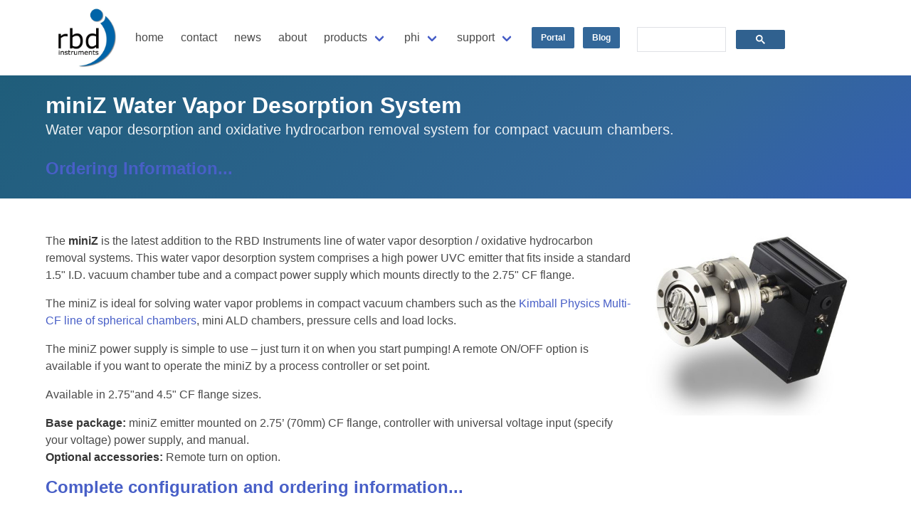

--- FILE ---
content_type: text/html
request_url: https://rbdinstruments.com/products/mini-z.html
body_size: 6164
content:
<!doctype html>
<html><!-- InstanceBegin template="/Templates/generic.dwt" codeOutsideHTMLIsLocked="false" -->
<head>
	
	<meta charset="utf-8">
    <meta name="viewport" content="width=device-width, initial-scale=1">
    <!--<title>RBD Instruments</title>-->
    <link rel="stylesheet" href="../css/mystyles.css">
	<script defer src="https://use.fontawesome.com/releases/v5.1.0/js/all.js"></script>

	
	
<!-- for bulma navbar burger -->
<script>
document.addEventListener('DOMContentLoaded', () => {

  // Get all "navbar-burger" elements
  const $navbarBurgers = Array.prototype.slice.call(document.querySelectorAll('.navbar-burger'), 0);

  // Check if there are any navbar burgers
  if ($navbarBurgers.length > 0) {

    // Add a click event on each of them
    $navbarBurgers.forEach( el => {
      el.addEventListener('click', () => {

        // Get the target from the "data-target" attribute
        const target = el.dataset.target;
        const $target = document.getElementById(target);

        // Toggle the "is-active" class on both the "navbar-burger" and the "navbar-menu"
        el.classList.toggle('is-active');
        $target.classList.toggle('is-active');

      });
    });
  }

});
	</script>	
	
	
	
<!-- Global site tag (gtag.js) - Google Analytics -->
<script async src="https://www.googletagmanager.com/gtag/js?id=G-BH8J19H146"></script>
<script>
  window.dataLayer = window.dataLayer || [];
  function gtag(){dataLayer.push(arguments);}
  gtag('js', new Date());

  gtag('config', 'G-BH8J19H146');
</script>
	
	
<!-- Google search engine -->
<script async src="https://cse.google.com/cse.js?cx=010348703329406853629:hnrqhdopv5s"></script>
	
	
<!-- BIOZ script -->
<!-------- if jQuery is not already loaded? ... --------->
<script src="https://cdn.bioz.com/assets/jquery-2.2.4.js"></script>
<!------------------------------------------------------------->
<script src="https://cdn.bioz.com/assets/bioz-w-api-6.0.min.js"></script>
	
	
<!-- for micro badges -->
<link rel="stylesheet" href="https://cdn.bioz.com/assets/font-awesome-reg.css">
<link rel="stylesheet" type="text/css" href="https://cdn.bioz.com/assets/tooltipster.css" />
<link rel="stylesheet" type="text/css" href="https://cdn.bioz.com/assets/tooltipster-theme2.css" />
<script src="https://cdn.bioz.com/assets/bioz-w-api-2.5.min.js"></script>
<link rel="stylesheet" href="https://cdn.bioz.com/assets/v_widget-2.5.css">
<script src="https://cdn.bioz.com/assets/v_widget-2.5.rbd.js"></script>
<script type="text/javascript" src="https://cdn.bioz.com/assets/tooltipster.js"></script>
<script>
    var _type = "commercial";
    var _company = "360";
    var _vendor = "RBD Instruments";
    var _vendor_partner_color = "#336799";
    var _form_url = "https://back-badge-8.bioz.com";
    var _key = "";
    var _form_mobile = false;
</script>
	
	
	
<!-- InstanceBeginEditable name="doctitle" -->
<title>miniZ Water Vapor Desorption System  | RBD Instruments</title>
<!-- InstanceEndEditable -->
	
	
	
	
	
<!-- InstanceBeginEditable name="head" -->

<!-- InstanceEndEditable -->  
</head>

	
<body>
	
	<div class="container">
    <div class="bd-example is-paddingless">
     
	  <nav class="navbar is-transparent">
      <div class="navbar-brand">
        <a class="navbar-item" href="https://rbdinstruments.com">
          
            <img src="../images/rbd-logo.png" alt="RBD Instruments, Inc." width="90" height="90">	
          
        </a>
        <div class="navbar-burger burger" data-target="navMenu">
          <span aria-hidden="true"></span>
          <span aria-hidden="true"></span>
          <span aria-hidden="true"></span>
        </div>
      </div>
    
      <div id="navMenu" class="navbar-menu">
        <div class="navbar-start">
          <a class="navbar-item" href="../index.html">
            home
          </a>
          <a class="navbar-item" href="../contact.html">
            contact
          </a>
		  <a class="navbar-item" href="../news.html">
            news
          </a>
		  <a class="navbar-item" href="../about.html">
            about
          </a>


          <div class="navbar-item has-dropdown is-hoverable">
            <a class="navbar-link" href="index.html">
              products
            </a>
            <div class="navbar-dropdown is-boxed">
              <a class="navbar-item" href="microcma.html">
                microCMA compact auger analyzer
              </a>
              <a class="navbar-item" href="picoammeter.html">
                9103 usb picoammeter
              </a>
              <a class="navbar-item" href="water-vapor-desorption.html">
                water vapor desorption systems
              </a>
              <a class="navbar-item" href="ion-source-packages.html">
                ion source packages
              </a>
            </div>
          </div>
          

          <div class="navbar-item has-dropdown is-hoverable">
            <a class="navbar-link" href="../phi/index.html">
              phi
            </a>
            <div class="navbar-dropdown is-boxed">
              <a class="navbar-item" href="../phi/refurbished.html">
                refurbished components
              </a>
              <hr class="navbar-divider">
              <a class="navbar-item" href="../phi/optics-parts.html">
                optics replacement parts and components
              </a>
              <a class="navbar-item" href="../phi/electronic-parts.html">
                electronic replacement parts and components
              </a>
              <a class="navbar-item" href="../phi/uhv-parts.html">
                uhv replacement parts and components
              </a>
              <hr class="navbar-divider">
              <a class="navbar-item" href="../phi/system-upgrades.html">
                system upgrades and software
              </a>
            </div>
          </div>
		
 		 <div class="navbar-item has-dropdown is-hoverable">
            <a class="navbar-link" href="../support/technical-support.html">
              support
            </a>
            <div class="navbar-dropdown is-boxed">
              <a class="navbar-item" href="../support/technical-support.html">
                technical support
              </a>
              <a class="navbar-item" href="../support/repair-services.html">
                repair and field service
              </a>
              <a class="navbar-item" href="https://rbdinstruments.com/blog/" target="_blank">
                TechSpot blog
              </a>
			 <hr class="navbar-divider">

			<!-- ZOHO -->
			<a class="navbar-item" target="_blank" href="https://support.rbdinstruments.com/portal/en/signin">
                customer service portal
              </a>

            </div>
          </div>
	
    
		  <div class="navbar-item">
        <div class="field is-grouped is-grouped-multiline">
   
<!-- ZOHO -->
	<p class="control">
		<a class="button is-small is-primary" target="_blank" href="https://support.rbdinstruments.com/portal/en/signin">
			<strong>Portal</strong>
            </a>
	</p>
		<p class="control">
		  	<a class="button is-small is-primary" target="_blank" href="https://www.rbdinstruments.com/blog/">
				<strong>Blog</strong>
            </a>
		</p>
			
					
		<p class="control">
						
		<div class="gcse-searchbox-only" data-resultsUrl="http://rbdinstruments.com/search/results.html"></div>					
		</p>
			  
	  </div>
      </div>
	</div>
	</div>
    </nav>
    </div>
    </div>
	
	
	<!--
	<section class="section">
    <div class="container">
      <p>
       <strong>Please note: </strong>RBD Instruments is closed beginning December 19, 2025, reopening on January 12, 2026, to give our team members time to enjoy the holiday season and for yearly inventory. We will be monitoring support and sales inquiries during this time, but our response time may be delayed.
		</p>
    </div>
  </section>
	-->
	
<!-- InstanceBeginEditable name="MainArea" -->
	
	
<section class="hero is-small is-primary is-bold">
  <div class="hero-body">
    <div class="container">
      <h1 class="title">
       miniZ Water Vapor Desorption System
      </h1>
      <h2 class="subtitle">
      Water vapor desorption and oxidative hydrocarbon removal system for compact vacuum chambers.
      </h2>
	<p class="request-quote-banner-link"><strong><a href="#ordering">Ordering Information...</a></strong></p>
    </div>
  </div>
</section>

	
<section class="section">
<div class="container">

	
<div class="columns">	
	<div class="column">
		
		<div class="content">			
		
		<img src="images/mini-z.jpg" style="margin-left:10px" align="right" width="320px" height="267px" alt="miniZ">
	
		<p>The <strong>miniZ</strong> is the latest addition to the RBD Instruments line of water vapor desorption / oxidative hydrocarbon removal systems. This water vapor desorption system comprises a high power UVC emitter that fits inside a standard 1.5&quot; I.D. vacuum chamber tube and a compact power supply which mounts directly to the 2.75&quot; CF flange. </p>
    
   		<p>The miniZ is ideal for solving water vapor problems in compact vacuum chambers such as the <a href="https://www.kimballphysics.com/shop/multi-cf-hardware?cat=43" target="_blank">Kimball Physics Multi-CF line of spherical chambers</a>, mini ALD chambers, pressure cells and load locks.</p>
    	
		<p>The miniZ power supply is simple to use &ndash; just turn it on when you start pumping! A remote ON/OFF option is available if you want to operate the miniZ by a process controller or set point. </p>
		
		<p>Available in 2.75&quot;and 4.5&quot; CF flange sizes.</p>
		
		<p><strong>Base package:</strong> miniZ emitter mounted on 2.75’ (70mm) CF flange, controller with universal voltage input (specify your voltage) power supply, and manual.<br />
    	<strong>Optional accessories:</strong> Remote turn on option.</p>
			
		<p class="title is-4"><a href="#ordering">Complete configuration and ordering information...</a></p>
			
		<div id="w-s-360-miniz275cfpr" style="width:270px;height:58px;position:relative;overflow-y: hidden"></div>
		<div id="bioz-w-pb-miniz275cfpr-div" style="width: 270px"><a id="bioz-w-pb-miniz275cfpr" style="font-size: 12px;color:transparent" href="https://www.bioz.com/" target="_blank"> <img src="https://cdn.bioz.com/assets/favicon.png" style="width:11px;height:11px;vertical-align: baseline;padding-bottom:0px;margin-left:0px;margin-bottom:0px;float:none;display:none" alt="powered by bioz" /> Powered by Bioz</a></div>
		<script>
			$(document).ready(function() {
        	var widget_micro_obj = new v_widget_obj('s', '1');
				widget_micro_obj.request_catalog_number_widget_data_internal('miniz275cfpr', 'miniz275cfpr');
    	});
		</script>	
	
    
		<p>&nbsp;</p>
		<p>&nbsp;</p>	
		</div>
	

		<div class="content">
		<img src="images/mini-z-mounted.jpg" style="margin-left:10px" align="right" width="266px" height="200px" alt="3kV IRB System">
		<img src="images/mini-z-light.jpg" style="margin-left:10px" align="right" width="266px" height="200px" alt="3kV IRB System">
		
		
		<h3 class="title is-5">Technical Information</h3>

    	<p>185nm UVC radiation provides the correct wavelength of energy to desorb water vapor molecules from the chamber walls and results in faster chamber pump down times and lower ultimate vacuum. </p>
	  	
		<p>Produces 350 uW/cm2 @ 6cm from end of emitter (2.75&quot; flange)</p>
      
      	<p><em>For more information on water vapor and it's effects on vacuum chambers, please see this <a href="http://www.normandale.edu/departments/stem-and-education/vacuum-and-thin-film-technology/vacuum-lab/articles" target="_blank">collection of articles </a> (compiled by Normandale Community College) by the late Phil Danielson (formally of The Vacuum Lab).</em></p><br />
    	
      	<p><a href="files/mini-Z.pdf" target="_blank">miniZ Datasheet</a><br />
		<a href="files/mini-z-dimensions.pdf" title="miniZ Dimensions" target="_blank">miniZ Dimensions</a><br />
		<a download href="files/mini-z-2-75-in-70-mm-nipple.step" title="miniZ 2.57in/70mm Nipple Specs (STEP file)" target="_blank">miniZ 2.57in/70mm Nipple Specs (STEP file)</a><br />
		<a href="files/mini-z-emitter-spectrum.pdf" target="blank">miniZ Emitter Spectrum</a><br />
		<strong>Emitter Drawings</strong><br />
		<a download href="files/mini-z-emitter-a.eprt" title="miniZ Dimensions" target="_blank">miniZ Emitter EPRT (SOLIDWORKS<sup>®</sup> file)</a>&nbsp;&nbsp;&bull;&nbsp;&nbsp;
		<a download href="files/mini-z-emitter-a.step" title="miniZ Dimensions" target="_blank">miniZ Emitter (STEP file)</a>&nbsp;&nbsp;&bull;&nbsp;&nbsp;
		<a download href="files/mini-z-emitter-a.x_t" title="miniZ Dimensions" target="_blank">miniZ Emitter X-T (Parasolid Model Parts file)</a>
		<br />
			

		</p>
		<p><strong>Manuals</strong><br />
		<strong><a href="files/mini-z-operation-manual.pdf" target="blank">miniZ Operation Manual</a></strong><br />
		<a href="files/mini-z-safety-information.pdf" target="blank">miniZ Safety Information</a> and
		<a href="files/uv-safety-information.pdf" target="blank">General UV Safety Information</a>
			
		
	</p>
		
		<br />
		
		<p> </p>
			
			
			
		<h3 class="title is-5">Application Notes and Whitepapers</h3>
		<p class="title">miniZ</p>
		<object id="wobj-360-miniz275cfpr-q" type="text/html" data="https://www.bioz.com/v_widget_6_0/360/miniz275cfpr/" style="width:100%; height: 193px"></object> <div id="bioz-w-pb-360-miniz275cfpr-q-div" style="width: 100%"><a id="bioz-w-pb-miniz275cfpr-q" style="font-size: 12px;text-decoration:none;color:#336799" href="https://www.bioz.com/" target="_blank"><img src="https://cdn.bioz.com/assets/favicon.png" style="width:11px;height:11px;vertical-align: baseline;padding-bottom:0px;margin-left:0px;margin-bottom:0px;float:none" alt="powered by bioz" /> Powered by Bioz</a> <a style="font-size: 12px;text-decoration:none;float: right;color:transparent" href="https://www.bioz.com/result/miniz275cfpr/product/RBD Instruments/?cn=miniz275cfpr" target="_blank"> See more details on Bioz</a></div>
			
		<!--
		<ul>
			<li><a href="files/mini-z-iom-app-note.pdf" target="_blank"><strong>The miniZ mounted on a Kratos Ultra XPS system </strong><sub>pdf</sub></a>
			being used to able to clean the surface of a sample prior to introduction into the main vacuum  chamber for analysis - Dr. Jens Bauer of  at <a href="https://www.iom-leipzig.de/en/research/analytic/material-composition/" target="_blank">IOM Leibniz Institute of Surface Engineering</a></li>
			
			<li><a href="https://www.colorado.edu/lab/georgegroup/sites/default/files/attached-files/433.pdf" target="_blank"><strong>Electron-Enhanced atomic layer deposition of silicon thin films </strong><sub>pdf</sub></a> - AVS Journal of Vacuum Science &amp; Technology A, 2017 (Sprenger, Sun, Cavanagh, George - Department of Chemistry and Biochemistry, University of Colorado, Boulder)</li>
			
			<li><a href="https://www.research-collection.ethz.ch/handle/20.500.11850/200312" target="_blank"><strong>Levitated optomechanics at the photon recoil limit </strong></a> - Jain, Vijay, ETH Zurich 2017</li>
			
			<li><a href="https://aip.scitation.org/doi/full/10.1063/1.5042076" target="_blank"><strong>Ambient-pressure atomic force microscope with variable pressure... </strong><sub>$</sub></a> -  Joong Il Jake Choi,  Jeong Jin Kim, Wooseok Oh1, Won Hui Doh, and  Jeong Young Park - AIP Review of Scientific Instruments, 2018</li>	
			
			<li><a href="https://avs.scitation.org/doi/full/10.1116/6.0001036" target="_blank"><strong>Ultraviolet light stimulated water desorption effect on emission performance of gated field emitter array </strong><sub>$</sub></a> - Ranajoy Bhattacharya1,  Nedeljko Karaulac2, Girish Rughoobur2, Winston Chern2, Akintunade Ibitayo Akinwande2, and Jim Browning1 -Journal of Vacuum Science &amp; Technology 2021</li>
			
		</ul>
		-->

		<p>&nbsp;</p>	
		<h3 class="title is-5">Demo Video</h3>

    	<p style="margin-top: 0;"><iframe width="560" height="315" src="https://www.youtube.com/embed/GdAFWIwgOKA" frameborder="0" allow="accelerometer; autoplay; encrypted-media; gyroscope; picture-in-picture" allowfullscreen></iframe></p>	
			
		</div>
		
		
		
			
				
<div class="columns">	
	<div class="column">  
		<div id = "ordering">
	
		<h3 class="title is-5">Ordering Information</h3>
		<a class="button is-info" href="https://support.rbdinstruments.com/portal/en/newticket" target="_blank">Request Quote / Info</a><br />
		<a href="https://rbdinstruments.com/pricing.html" target="_blank" class="content is-small"><strong>Why we don't publish prices</strong></a>
		<p>&nbsp;</p>
		</div>
		
		<div class="content is-small">
	
		
		<!--<table class="is-fullwidth">-->
		<table class="table">
			
		<thead>
    		<tr>
      			<th>Part Number</th>
      			<th>Description</th>
    		</tr>
  		</thead>	
			
					
		<tbody> 
		
		<tr>
		<td>MINIZ275CFPR</td>
		<td>Mini-Z Water Vapor Desorption System, Includes Emitter mounted on 2.75" (40mm) Flange and Power Supply.<br />
			Specify KF or CF flange.</td>
	     </tr>
		
		<tr>
		<td>MINIZ275EMIPR</td>
		<td>Mini-Z 2.75" (40mm) CF or KF-40 Flange Emitter Assembly. Specify KF or CF flange.</td>
	    </tr>
		
		<tr>
		<td>MINIZ-CTLPR</td>
		<td>Mini-Z Power Supply. Specify country-specific power plug type.</td>
	    </tr>
		
		<tr>
		<td>MINIZ45CFPR</td>
		<td>Mini-Z Water Vapor Desorption System Includes emitter mounted on 4.5" (63mm) Flange and Power Supply.<br />
			Specify KF or CF flange.</td>
	    </tr>
			
		<tr>
		<td>MINIZ45EMIPR</td>
		<td>Mini-Z 4.5" CF or KF-63 Flange Emitter Assembly. Specify KF or CF flange.</td>
	    </tr>
		
		<tr>
		<td>MINIZ-RemotePR</td>
		<td>24V DC Remote Option for MiniZ.</td>
	    </tr>
		
			
			
			
			
	</tbody>
    </table>
		<p>&nbsp;</p>		
		</div>
	</div>
	
</div>			
						
		
	
		

</div>
</div>
</div>
</section>
		
		
		
		
		
		

	
<!-- InstanceEndEditable -->

	
<footer class="footer">

    <div class="container">
		<div class="content has-text-centered">
    <p>
	<!--	<a href="https://rbdinstruments.com/landings/notifications-form.html" target="_blank"><strong>Sign up for RBD Instruments’ Product News Notifications</strong><br /></a><br />
		-->
		<a href="https://rbdinstruments.com/landings/notifications-form.html" target="_blank"><strong>Sign up for RBD Instruments’ Product News Notifications</strong></a><br />
		<a href="https://rbdinstruments.com/pricing.html" target="_blank" class="content is-small"><strong>Why we don't publish prices</strong></a>
		
	</p>
	
		<a href = "https://www.linkedin.com/company/rbdinstruments" target="_blank"><img src="../images/icons/linkedin.png" style="margin-left:5px" width="48px" height="48px" alt="LinkedIn"></a>
		<a href = "https://www.youtube.com/channel/UCxUpT5oD8yM_O1_GMfpCi_g" target="_blank"><img src="../images/icons/youtube.png" style="margin-left:5px" width="108px" alt="YouTube"></a><br/>
		
		
      <strong>RBD Instruments, Inc.</strong><br />
	 2437 NE Twin Knolls Dr<br />
		Suite 2<br />
		Bend, OR 97701<br />
		541-330-0723<br />
		</div>
	</div>
	  	
	
			<!-- Begin Constant Contact Active Forms -->
<script> var _ctct_m = "3fea274988547afa90691b4bb8df89a1"; </script>
<script id="signupScript" src="//static.ctctcdn.com/js/signup-form-widget/current/signup-form-widget.min.js" async defer></script>
<!-- End Constant Contact Active Forms -->
	
	
	
</footer>
	
<!-- zoho salesiq script -->	
<script type="text/javascript">var $zoho=$zoho || {};$zoho.salesiq = $zoho.salesiq || {widgetcode:"837c61a04fa7477822b4a37c3c1a9aaadcfe7b28acf910694a351d7e935189fe489b26c9fe6038381da9d3dc63332719", values:{},ready:function(){$zoho.salesiq.floatbutton.visible('hide');}};var d=document;s=d.createElement("script");s.type="text/javascript";s.id="zsiqscript";s.defer=true;s.src="https://salesiq.zoho.com/widget";t=d.getElementsByTagName("script")[0];t.parentNode.insertBefore(s,t);</script>
	

	

</body>






<!-- InstanceEnd --></html>


--- FILE ---
content_type: text/html; charset=utf-8
request_url: https://www.bioz.com/log_event
body_size: 1439
content:
{"id":360,"name":"RBD Instruments","link":"https://www.rbdinstruments.com/","created_at":"2017-03-08T02:03:44.288Z","updated_at":"2025-05-08T02:36:52.719Z","avatar":{"url":"https://storage.googleapis.com/avatar-upload/uploads/company_link/avatar/360/rbd_logo.png"},"description":"Founded in 1990, RBD Instruments provides innovative products for the surface analysis and materials science markets.\r\n\r\nFrom our surface-sensitive compact microCMA Auger Electron Spectrometer to our 9103 USB data logging picoammeter, our surface analysis and electron/ion current products provide important information about your specimens and devices.\r\n\r\nOur UVB-100, miniZ, and VB series water vapor desorption products help vacuum chambers reach better vacuum levels more quickly and easily.\r\n\r\nWe are proud to serve leading research centers, universities, and manufacturers world-wide.","video_link":"","banner":{"url":"https://storage.googleapis.com/avatar-upload/uploads/company_link/banner/360/rbd_logo.png"},"twitter_feed":"","promotion_link":"","widget_size":3,"display_name":"RBD Instruments","widget_group_category_size":null,"ecommerce_po":false,"vendor_status":"badges enabled","effective_date":"2025-02-01T00:00:00.000Z","mini_width":"","mini_height":"","micro_width":"270px","micro_height":"58px","file_abbreviation":"rbd","default_color":"#336799","external_links_color":"#336799","report_link":"/reports/bda/badge_report/?vid=360\u0026nbs=1","badge_type":"prime card only reduced functionality","badge_link":"/vendor_widget_6_0/360/auger/augerscan/?nbs=1","search_badge_type":"pro side filters icon","search_badge_link":"","alt_search_badge_type":"","alt_search_badge_link":"","enable_mini_badge":true,"enable_micro_badge":true,"enable_patents":true,"enable_supplemental":true,"native_prime_badge":true,"enable_research_area":false,"mini_inline_div":true,"micro_inline_div":true,"enable_boxed_citations":true,"enable_technique_tags":false,"enable_cited_by_tag":true,"enable_header_banner":false,"enable_search_badge_header_banner":false,"enable_search_badge_boxed_citations":false,"default_page_size":"5","header_background_gradient":"","enable_list_side_image_slider":false,"enable_reactivity_filter":false,"prime_banner_font_color":"#fff","prime_banner_citations":"citations","prime_banner_images":"images","prime_banner_text_transform":"uppercase","default_sort_by":"","enable_search_maps_open":false,"enable_api_access":true,"enable_distinct_articles":false,"enable_search_micro_badge":false,"enable_hide_map_filter":false,"enable_read_article_dialog":false,"micro_badge_type":"custom","partnership_status":"active","is_sponsored":true,"last_refresh":"2026-01-15T12:42:28.295Z","live_badges":null,"badge_numbers":"{\"total number of badges\": 8, \"regular badge article count\": 17209, \"regular badge image count\": 0, \"regular badge table count\": 0, \"regular badge video count\": 0}","potential_badges":"0","emails_sent":"{\"Randy\": \"randy_d@rbdinstruments.com\"}","enable_dilution_type_filters":false,"last_email_date":"2026-01-05T18:35:25.319Z","enable_institution_filter":false,"enable_clinical_trials_data":true,"enable_home_page_banner":false,"enable_phd_thesis":true,"onboarding_status":"","bioz_leads_status":null,"enable_globe_banner":false,"enable_column_badge":false,"enable_posters":true,"enable_ai_summary":true,"enable_ai_brief":true,"enable_ch_ai_chatbot":false,"enable_badge_ai_chatbot":false,"enable_featured_article_home_banner":false,"enable_fda_documents":false,"enable_sec_filings":false,"enable_badge_visualize":false,"enable_badge_map":false,"enable_ai_portal":false,"enable_product_filters":true,"font_link":null,"font_face":null}

--- FILE ---
content_type: image/svg+xml
request_url: https://cdn.bioz.com/assets/r_rbd_star.svg
body_size: 3930
content:
<svg xmlns="http://www.w3.org/2000/svg" viewBox="0 0 36 36" version="1.1">
  <g id="Page-1" stroke="none" strokeWidth="1" fill="none" fillRule="evenodd">
    <g id="BStar_Vector_Flat" fill="#3e8ed0">
      <path d="M26.4217355,20.6463086 C26.5442265,20.8339215 26.6613917,21.0188543 26.7625799,21.2145079 C27.020876,21.7130223 27.1966239,22.2383387 27.2898235,22.7931371 C27.3670461,23.2460884 27.3750346,23.7017199 27.3404176,24.1546712 C27.2978121,24.7094696 27.1540183,25.2401463 26.9356649,25.7520617 C26.6693803,26.3738647 26.2965817,26.9286631 25.8172694,27.4030559 C25.0716723,28.1401069 24.1876073,28.6144997 23.1624113,28.8235542 C22.8428697,28.8878786 22.5206653,28.9200408 22.195798,28.9200408 C18.0071403,28.9173606 13.8158198,28.9200408 9.62716217,28.9200408 C9.5206483,28.9200408 9.41679729,28.9200408 9.31028342,28.8851984 C8.88156512,28.7404684 8.64190893,28.2660756 8.77771411,27.853327 C8.91618213,27.4298578 9.05465015,27.0090687 9.19045533,26.5855994 C9.30495773,26.2291347 9.41946013,25.8726701 9.53396254,25.5162054 C9.62449932,25.2347859 9.83752704,24.9908891 10.2609197,24.961407 C10.3088509,24.9587268 10.3567821,24.961407 10.4047134,24.961407 C14.2951322,24.961407 18.1882139,24.961407 22.0786328,24.961407 C22.2730206,24.961407 22.4594198,24.9372854 22.6404934,24.85956 C23.1251315,24.6531857 23.4713015,24.151991 23.4047304,23.5543097 C23.3461477,23.0075519 22.9626978,22.576042 22.4088257,22.4500733 C22.3103004,22.4286318 22.2091122,22.4232715 22.1079241,22.4232715 C21.6658915,22.4259517 21.223859,22.4232715 20.7818265,22.4232715 C17.6050505,22.4232715 14.4282745,22.4232715 11.2514986,22.4259517 C10.9718997,22.4259517 10.7295806,22.3455461 10.5138901,22.1686539 C10.4553075,22.1204105 10.3967248,22.0775276 10.3354794,22.0319644 C10.1304402,21.8765137 9.92540098,21.7237431 9.72302464,21.5682923 C9.35555181,21.2841927 8.98807899,20.9974129 8.62060616,20.7159934 C8.47148675,20.6007454 8.32236734,20.4908578 8.17324793,20.37829 C8.13064239,20.3461278 8.09069969,20.3112854 8.05075699,20.276443 C7.72056402,20.0003839 7.71257548,19.4697072 7.97886013,19.1802472 C8.10401392,19.0462379 8.25047048,18.9577918 8.4342069,18.9363503 C8.50344091,18.9283097 8.57267492,18.9283097 8.64190893,18.9283097 C13.0995141,18.9283097 17.5544564,18.9283097 22.0120616,18.9283097 C22.2277522,18.9283097 22.4354542,18.9041881 22.6378305,18.8211023 C23.359462,18.5209216 23.6683522,17.5962576 23.1703999,16.9101301 C22.9334065,16.5831475 22.6112021,16.4116157 22.2064494,16.3901742 C21.9934217,16.3794534 21.7803939,16.3794534 21.5673662,16.3794534 C15.8156176,16.3794534 10.063869,16.3767733 4.3121204,16.3821336 C3.97393888,16.3821336 3.69167714,16.2829668 3.42805533,16.0792727 C2.56795589,15.4199471 1.6998679,14.768662 0.834442765,14.1146968 C0.656032045,13.9806875 0.474958477,13.8466783 0.296547757,13.712669 C0.0622172578,13.5357768 -0.0309823724,13.2918799 0.00896032625,13.0051001 C0.0515658715,12.7183202 0.219325206,12.5173063 0.490935557,12.4127791 C0.565495261,12.383297 0.642717812,12.3672159 0.725266056,12.3725763 C0.767871601,12.3752565 0.810477146,12.3725763 0.853082691,12.3725763 C7.96288305,12.3725763 15.0753463,12.3725763 22.1851466,12.3725763 C22.9147666,12.3725763 23.6124324,12.5280271 24.2754812,12.8282078 C25.2926886,13.2891997 26.083554,14.0074894 26.6480775,14.9750363 C26.9729448,15.5298347 27.1833097,16.127516 27.2898235,16.7654001 C27.3670461,17.2183515 27.3750346,17.673983 27.3377548,18.1296145 C27.2871607,18.7272958 27.1300527,19.2981753 26.8770823,19.8449331 C26.7679056,20.0781093 26.6427518,20.3032448 26.5042838,20.5203399 C26.4749925,20.565903 26.448364,20.6114662 26.4190727,20.6570293 L26.4217355,20.6463086 Z" id="Shape"></path>
      <path d="M18.1350552,9.76248372 C17.19233,9.76248372 16.2469418,9.76248372 15.3042166,9.76248372 C15.2083462,9.76248372 15.1124759,9.75980436 15.0219316,9.72497281 C14.5958412,9.57492917 14.3934482,9.11676022 14.5345907,8.70949893 C14.7662774,8.04234063 14.9793226,7.36714428 15.197694,6.69730663 C15.4533482,5.91493625 15.7116656,5.12988652 15.969983,4.34751615 C16.2629202,3.45797175 16.5531943,2.56842735 16.8461315,1.6762036 C16.9553172,1.34128477 17.0591767,1.0036866 17.1763516,0.668767773 C17.2855373,0.355283753 17.5039087,0.146294406 17.8208135,0.049837784 C17.9539667,0.00964752498 18.0924462,-0.00910792923 18.2309256,0.00428882378 C18.5052213,0.0284029792 18.7448972,0.132897653 18.9286487,0.349925051 C19.0165299,0.451740374 19.0804435,0.569631801 19.1230525,0.69824063 C19.2109337,0.96885504 19.2988148,1.2367901 19.386696,1.50740451 C19.5278385,1.93342126 19.6663179,2.36211735 19.8074603,2.7881341 C20.321432,4.3609129 20.8380667,5.93101235 21.3520383,7.50379116 C21.4532348,7.80923713 21.5491052,8.1146831 21.6503017,8.42012906 C21.6795954,8.50586828 21.7115522,8.5916075 21.7408459,8.67734672 C21.8047595,8.85954256 21.8074225,9.04441775 21.7514981,9.22929295 C21.6689431,9.50526606 21.3760059,9.76516307 21.0431227,9.76248372 C21.0058398,9.76248372 20.9685569,9.76248372 20.931274,9.76248372 C19.999201,9.76248372 19.0644651,9.76248372 18.1323921,9.76248372 L18.1350552,9.76248372 Z" id="Shape"></path>
      <path d="M32.3591091,12.6559647 C33.3065771,12.6559647 34.2540452,12.6559647 35.2015132,12.6559647 C35.3904746,12.6559647 35.5581445,12.7095898 35.704523,12.8275651 C35.8934843,12.9803968 35.9999414,13.1841723 35.9999414,13.4254855 C36.0026028,13.6667986 35.9147757,13.8732554 35.7125072,14.0234058 C35.318616,14.3156629 34.9273862,14.6132824 34.5361565,14.9082207 C33.9905639,15.3211343 33.4476328,15.7313666 32.9020402,16.1442802 C32.7902603,16.2273992 32.6811418,16.3131994 32.5693618,16.3936371 C32.3830619,16.5250187 32.1754706,16.6000939 31.9439264,16.5974127 C31.4595467,16.5920502 30.975167,16.5974127 30.4907872,16.5947314 C30.115526,16.5947314 29.8759976,16.4204497 29.7722019,16.05848 C29.567272,15.3613531 29.274515,14.7017639 28.9178838,14.0716685 C28.8912695,14.0260871 28.8593324,13.9805057 28.8327181,13.9376056 C28.7023082,13.7338301 28.6623868,13.5112857 28.7023082,13.2753351 C28.7555368,12.9750343 29.0296637,12.6774147 29.404925,12.6559647 C29.4528307,12.6532834 29.5007363,12.6532834 29.548642,12.6532834 C30.4854644,12.6532834 31.4222867,12.6532834 32.3591091,12.6532834 L32.3591091,12.6559647 Z" id="Shape"></path>
      <path d="M7.28736193,35.9984799 C7.17021593,36.0065302 7.06904438,35.9823795 6.97319764,35.9313948 C6.76552972,35.8240585 6.5844859,35.6872047 6.49396398,35.4591151 C6.42740375,35.2927438 6.41409171,35.1263726 6.4700023,34.9573179 C6.54987458,34.7077611 6.62974685,34.4582042 6.70961913,34.2059639 C6.9305991,33.5109615 7.14891665,32.815959 7.36989662,32.1209565 C7.39119589,32.0538714 7.40983276,31.9867862 7.44178167,31.9250678 C7.52964117,31.7479629 7.67341127,31.6352598 7.86244233,31.5789083 C7.95030183,31.5520742 8.04082374,31.544024 8.13134566,31.5413406 C8.96201734,31.5413406 9.79268902,31.5413406 10.6233607,31.5413406 C11.0014228,31.5413406 11.3794849,31.5413406 11.757547,31.5413406 C11.8640434,31.5413406 11.9678774,31.5520742 12.0663865,31.6057424 C12.3246402,31.7452795 12.4284742,32.078022 12.2926913,32.3409959 C12.25808,32.4107645 12.2048318,32.4617493 12.1462588,32.5073672 C11.8693682,32.7193563 11.5951401,32.9286621 11.3209119,33.1406513 C10.4556289,33.8034529 9.59034592,34.463571 8.72772533,35.1263726 C8.43486031,35.3490954 8.1446577,35.577185 7.84114305,35.7864908 C7.76127078,35.8401589 7.6813985,35.8938271 7.59353899,35.9340782 C7.49502985,35.9770127 7.3938583,36.0065302 7.29002434,35.9957965 L7.28736193,35.9984799 Z" id="Shape"></path>
      <path d="M26.2752882,31.5467043 C26.8294742,31.5467043 27.3836603,31.5467043 27.9378464,31.5467043 C28.0390919,31.5467043 28.1403375,31.5386587 28.241583,31.5520681 C28.4653889,31.5842505 28.6439008,31.6861614 28.7637968,31.8846195 C28.7984334,31.9409387 28.8170839,32.0026217 28.8357344,32.0616227 C29.0462185,32.7240438 29.259367,33.3891468 29.4698512,34.0515679 C29.5631036,34.3412095 29.6456987,34.6362149 29.7496085,34.9231746 C29.8615115,35.2396349 29.730958,35.6016869 29.4805086,35.7840539 C29.4112353,35.8350093 29.3446264,35.8859648 29.2673601,35.9235109 C29.056876,36.02274 28.8463918,36.0254219 28.6332433,35.9315565 C28.5399909,35.8913285 28.4573958,35.8323275 28.3748008,35.7733264 C27.8605801,35.4166381 27.3756672,35.0224037 26.8774327,34.6442605 C25.9502367,33.9389295 25.0283695,33.2282348 24.1038379,32.5229038 C24.0398934,32.4746302 23.9786132,32.4263566 23.9386479,32.3512644 C23.7388212,31.9704393 24.0212429,31.5467043 24.3915884,31.5440225 C24.4768478,31.5440225 24.5621072,31.5413406 24.6473666,31.5413406 C25.1908952,31.5413406 25.7344239,31.5413406 26.2779525,31.5413406 C26.2779525,31.5440225 26.2779525,31.5440225 26.2779525,31.5467043 L26.2752882,31.5467043 Z" id="Shape"></path>
    </g>
  </g>
</svg>


--- FILE ---
content_type: application/javascript
request_url: https://cdn.bioz.com/assets/v_widget-2.5.rbd.js
body_size: 6418
content:
function v_widget_obj(t,e){function i(t,e){""!=S.mini_flag&&"x"!=S.mini_flag||(jQuery("span.bioz-w-clickable").unbind("click"),jQuery("span.bioz-w-clickable").click(function(t){t.preventDefault();var e=jQuery(this).attr("idx"),i=jQuery(this).attr("pid");return r(t,jQuery(this).attr("aid"),e,i),!1}),jQuery("a.bioz-w-clickable").unbind("click"),jQuery("a.bioz-w-clickable").click(function(t){t.preventDefault();var e=jQuery(this).attr("idx"),i=jQuery(this).attr("pid");return r(t,"#"+this.id,e,i),!1}),jQuery(".bioz-w-article-title").unbind("click"),jQuery(".bioz-w-article-title").click(function(){var t=jQuery(this).attr("hrefx"),i="Article Title Click";_vendor;k("Badge Click",i,_vendor,e,t),"m"!=S.mini_flag&&S.mini_flag,window.open(t,"_blank")}),jQuery(".bioz-page").unbind("click"),jQuery(".bioz-page").click(function(){var t=jQuery(this).attr("hrefx"),i="Back to Bioz Click";_vendor;k("Badge Click",i,_vendor,e,t),"m"!=S.mini_flag&&S.mini_flag,window.open(t,"_blank")}),jQuery("#bioz-w-next-link-"+t).unbind("click"),jQuery("#bioz-w-next-link-"+t).click(function(i){for(var r=I+1,n=0;n<F.length;n++){var o=F[n].split("-");parseInt(o[o.length-1])==r?jQuery(F[n]).css("border","1px solid rgb(255, 116, 169)"):jQuery(F[n]).css("border","1px solid lightgray")}next(i,t,e)}),jQuery("#bioz-w-prev-link-"+t).unbind("click"),jQuery("#bioz-w-prev-link-"+t).click(function(i){for(var r=I-1,n=0;n<F.length;n++){var o=F[n].split("-");parseInt(o[o.length-1])==r?jQuery(F[n]).css("border","1px solid rgb(255, 116, 169)"):jQuery(F[n]).css("border","1px solid lightgray")}prev(i,t,e)}))}function r(t,e,i,r){t.preventDefault();for(var n=i.split("-"),o=n.pop();n.length>3;)o=n.pop()+"-"+o;var a=o,s=!1,l=e.replace("slider_a_excerpt","t-ex-tog-img")+"-col";if(e.indexOf("caption")>-1?(l=e.replace("slider_a_caption","t-ex-tog-img")+"-col",s=!0):e.indexOf("a-magnify")>-1?(l=e.replace("a-magnify","t-ex-tog-img")+"-col",s=!0):e.indexOf("i-magnify")>-1&&(l=e.replace("i-magnify","t-ex-tog-img")+"-col",s=!0),i.indexOf("short")>0){if(jQuery(i).hide("slow"),i=i.replace("short","long"),jQuery(i).show("slow").css("display",""),jQuery(e)[0]){if(e.indexOf("a-magnify")>-1)jQuery(e).hide(),e=e.replace("a-magnify","slider_a_caption");else if(e.indexOf("i-magnify")>-1)e=e.replace("i-magnify","a-magnify"),jQuery(e).hide(),e=e.replace("a-magnify","slider_a_caption");else if(e.indexOf("slider_a_caption")>-1){var d=e.replace("slider_a_caption","a-magnify");jQuery(d).hide()}if(jQuery(e).html("Less"),jQuery(e).attr("idx",jQuery(e).attr("idx").replace("short","long")),jQuery(e+"-ret").css("display",""),s)k("Badge Click",c="Image Magnification Click",_vendor,r,"1.5x")}jQuery(l+"-left").css("width","46%"),jQuery(l+"-right").css("width","54%"),x(600,o,a);var c="More-Less Excerpt Click";_vendor;k("Badge Click",c,_vendor,a,r),"m"!=S.mini_flag&&S.mini_flag}else{if(jQuery(i).hide("slow"),i=i.replace("long","short"),jQuery(i).show("slow").css("display",""),jQuery(e)[0]){if(e.indexOf("slider_a_caption")>-1){d=e.replace("slider_a_caption","a-magnify");jQuery(d).show()}if(jQuery(e).html("More"),jQuery(e).attr("idx",jQuery(e).attr("idx").replace("long","short")),jQuery(e+"-ret").css("display","none"),s)k("Badge Click",c="Image Magnification Click",_vendor,r,"1x")}jQuery(l+"-left").css("width","36%"),jQuery(l+"-right").css("width","64%"),x(600,o,a);c="More-Less Excerpt Click",_vendor;k("Badge Click",c,_vendor,a,r),"m"!=S.mini_flag&&S.mini_flag}}function n(t){var e=[],i=t.split(",");if(t.length>0)for(var r=0;r<i.length;r++)-1==T.indexOf(i[r])&&(e.push(i[r]),T.push(i[r]));return e=e.join(",")}function o(){_key="undefined"!=typeof _key&&_key.length>12?_key:_key="0rz00J9904byi240LZ05"}function a(t,e,i){jQuery.ajax({type:"POST",url:t.u+"/get_widget_data_key_v9/",data:t,success:function(t){S.mini_flag.length>0&&"m"==S.mini_flag?y(e,t,i,null):S.mini_flag.length>0&&"s"==S.mini_flag?b(e,t,i,null):render_inline_div_widget(e,t,i,null)},error:function(){jQuery(i).css("height","0"),jQuery(i).trigger("resize"),j("0",e)}})}function s(t,e,i,r){S.mini_flag.length>0&&"m"==S.mini_flag?y(t,e,i,r):S.mini_flag.length>0&&"s"==S.mini_flag?b(t,e,i,r):f(t,e,i,r)}function l(t){var e=Math.floor(t/1e3),i=!0;return 0==e&&(e=Math.floor(t),i=!1),e+(i?"k+":"")}function d(t){var e=document.getElementsByClassName("bioz-w-container");e&&e.length>0&&(S.widthContainer=parseInt(e[0].offsetWidth)),console.log("w:"+S.widthContainer),S.lang=new v_widget_lang,S.svgs=new v_svgs_obj,S.common=new v_common_obj;var i="",r=l(t.total_count),n=(l(t.total_distinct_images?t.total_distinct_images:0),l(t.total_count_last_year),l(t.authors_count)),o=l(t.countries_count),a="undefined"!=typeof _home_banner_background_image&&"1"==_home_banner_background_image,s=S.svgs.home_banner_svg(S.widthContainer>822?c(_vendor_partner_color,.4):"#ccc"),d=S.svgs.bioz_logo_svg(_vendor_partner_color);i+="<div style='position:relative;height:"+(a?"380px":"180px")+"'>"+(a?"<div id='home-banner-svg' style='position:absolute;"+(S.widthContainer>822?"top:0":"bottom:0")+";left:0;width:100%;z-index:-1'>"+s+"</div>":"")+"<div class='hpb-stats-banner' style='background-color:transparent;color:"+_vendor_partner_color+";font-weight:bold'>\t<div style='text-align: center'>\t\t<div style='display:block;font-size: 16px;font-weight:500'>"+S.lang.i18l("over")+"</div>\t\t<div style='display:block;font-size: "+(S.widthContainer>415?"32px":"28px")+"'>"+r+"</div>\t\t<div style='display:block;font-size: 16px;font-weight:500'>"+S.lang.i18l("scientific_citations")+"</div>\t</div>\t<div id='countries-line-title' style='text-align:center; flex:0 0 3px'>\t\t<div style='display:block;border-left: 3px solid "+_vendor_partner_color+";height: 52px;margin-top:4px'></div>\t</div>\t<div id='countries-title' style='text-align: center'>\t\t<div style='display:block;font-size: 16px;font-weight:500'>"+S.lang.i18l("serving_all")+"</div>\t\t<div style='display:block;font-size: "+(S.widthContainer>415?"32px":"28px")+"'>"+o+"</div>\t\t<div style='display:block;font-size: 16px;font-weight:500'>"+S.lang.i18l("continents_with_life_changing")+"</div>\t</div>\t<div id='authors-line-title' style='text-align:center; flex:0 0 3px'>\t\t<div style='display:block;border-left: 3px solid "+_vendor_partner_color+";height: 52px;margin-top:4px'></div>\t</div>\t<div id='authors-title' style='text-align: center'>\t\t<div style='display:block;font-size: 16px;font-weight:500'>"+S.lang.i18l("trusted_by_more_than")+"</div>\t\t<div style='display:block;font-size: "+(S.widthContainer>415?"32px":"28px")+"'>"+n+"</div>\t\t<div style='display:block;font-size: 16px;font-weight:500'>"+S.lang.i18l("scientists_around_the_world")+"</div>\t</div></div><div style='display: none;width:100%;position:absolute;bottom:8px'>\t<div style='width:70%'><div style='max-width: 500px'>\t\t<figure class='highcharts-figure'>    \t\t<div id='highcharts-bubble-select-container' style='width:100%;height:100%;margin:0 auto;padding:0'></div>\t\t</figure>\t</div></div>\t<div style='padding:0 10px 28px 10px;width: 30%'><div id='trend-chart' style='height:100%'></div></div></div><div style='position: absolute;right: 0;bottom: 0;width:70px;background-color: white'>"+d+"</div></div>",jQuery(S.w_id+_company+"-qx").html(i),g(_(t.techniques),"60%"),h("#trend-chart",u(t.time_values),"white")}function c(t,e){return S.common.fadeToWhite(t,e)}function p(t,e){return S.common.shadeColor(t,e)}function _(t){var e=[],i=5,r=28,n=70;S.widthContainer>500&&(i=8);for(var o=0;o<i;o++){var a={x:r,y:0,z:36,name:t[o].s,fname:t[o].key,color:p(_vendor_partner_color,n)};e.push(a),r+=32,n-=5}return e}function g(t,e){S.common.render_bubble_select_chart(t,e)}function u(t){return S.common.process_filter_dates(t)}function h(){}function f(){}function y(t,e,r,n){if(!e||null!=e.error_string&&"undefined"!=typeof e.error_string.length)jQuery(S.w_id+r).css("height","0"),jQuery(S.w_id+r).trigger("resize"),j("0",t);else{var o=e.total?e.total:"n/a";n&&(o=n),e=e.records?e.records:e;var a=3;"undefined"!=typeof _size&&null!=_size&&(a=_size);var s=e.length>a?a:e.length;s;var l="";s>0&&(l=B(_,e[0],!0,"m",r));var d="<div class='bioz-w-container'><table class='bioz-w-tooltipx' data-tooltip-content='#tooltip-content-"+r+"-"+S.version+"-m' id='t-m-"+r+"' style='margin:0;border:none;border-collapse: collapse;border-spacing: 0'>";if(0==s)j("0",t);else{var c=e[0].product_name?e[0].product_name:t;if("1"==S.version)var p="<a id='"+("id_to_frame-m-"+r)+"' class='bioz-w-add-underline' style='cursor:pointer;font-size:12px;font-weight: 600;position:relative;top:0;color:"+_vendor_partner_color+"' hrefx='#wobj-"+_company+"-"+r+"-q'>"+O(o)+" Citations</a>";else p="<a id='bioz-w-product-page-link-"+r+"' class='bioz-w-add-underline' style='cursor:pointer;font-size:12px;font-weight: 600;position:relative;top:0;color:"+_vendor_partner_color+"' hrefx='"+e[0].product_url+"'>"+O(o)+" Citations</a>";k("Mini Badge Impression","Badge View",_vendor,t,c);var _=parseFloat(e[0].score);d+="<tr id='h-"+r+"' class='bioz-w-header'><td style='border:none;padding:0;vertical-align: top'><table style='margin:0;border:none;border-spacing: 0'><tr><td style='vertical-align: middle;border:none;padding:0;width:40px'><div class='"+"bioz-w-star-icon-flat"+"'></div></td>";var g="<td style='border:none;padding:0;width:8px'></td><td style='border:none;padding:0'><div class='bioz-w-detail-ex-large' style='display:inline'>"+_.toFixed(0)+"</div><div class='bioz-w-detail-ex-large' style='display:inline;color:#bbb;font-weight:400'> / 100</div> <div style='font-weight: 600; color: #888;white-space: nowrap; font-size: 15px'>Bioz Stars</div> ";d+=g+="</td></tr></table>",d+="</td></tr>",d+="<tr><td style='border:none;padding:0'>",d+="<div style='font-weight: 600; white-space: nowrap;padding:4px 4px 4px 48px'>"+p+"</div>",d+="</td></tr>",d+="<tr style='height:0;line-height:0'><td style='padding:0;border:none;height:0'><object type='text/html' data='https://www.bioz.com/v_widget_2_5x/"+_company+"/"+t+"' style='height: 0;width:100%'></object></td></tr>",d+="</table></div>",d+="<div style='display:none'>"+l+"</div>",jQuery(S.w_id+_company+"-"+r).html(d),jQuery(S.w_id+_company+"-"+r).trigger("resize"),i(r,t),w(r,t),x(300,r,t),Q(t),setTimeout(function(){v(r,t)},200)}}}function b(t,e,r,n){if(!e||null!=e.error_string&&"undefined"!=typeof e.error_string.length)jQuery(S.w_id+r).css("height","0"),jQuery(S.w_id+r).trigger("resize"),j("0",t);else{var o=e.total?e.total:"n/a";n&&(o=n),e=e.records?e.records:e;var a="",s=3;"undefined"!=typeof _size&&null!=_size&&(s=_size);var l=e.length>s?s:e.length;if(e[0]&&e[0].vstar&&(l=0),l,0==l)j("0",t);else{var d=0;if(k("Micro Badge Impression","Badge View",_vendor,t,S.version),a+="<div class='"+("2"==S.version?"bioz-w-rbd-back-2":"bioz-w-rbd-back")+"' style='padding:8px;display: inline-block;border-radius: 5px'>","1"==S.version)a+="<div id="+("id_to_frame-s-"+r)+" class='bioz-w-container bioz-w-parent-hover' hrefx='#wobj-"+_company+"-"+r+"-q' >";else a+="<div class='bioz-w-container  bioz-w-parent-hover'>";a+="<table id='t-s-"+r+"' style='padding-top:3px;border-collapse: collapse;border-spacing: 0;cursor:pointer'>";var c=O(o)+" Citation"+(o>=2?"s":""),p=(e[d].product_url,"<a"+("2"==S.version?" id='bioz-w-product-page-link-"+r+"'":"")+" class='bioz-w-add-underline' style='text-decoration: none;font-weight: 600;cursor:pointer'"+("2"==S.version?" hrefx='"+e[d].product_url+"'":"")+">"+c+"</a>"),_=parseFloat(e[d].score),g="rbd-bioz-w-star-icon-flat-micro",u=B(_,e[d],!0,"s",r);a+="<tr id='x-h-"+r+"' class='bioz-w-header' style='color:white'><td style='padding:0 !important;background-color: transparent;text-align: left;border:0;width:12px;'></td><td style='padding:0 !important;padding-left:2px;background-color: transparent;text-align: left;border:0;vertical-align: top'><table style='border-spacing: 0'><tr><td style='padding:0 !important;background-color: transparent;text-align: left;border:0' class='bioz-w-tooltipx' data-tooltip-content='#"+("1"==S.version?"tooltip-content-"+r+"-1-s'":"tooltip-content-"+r+"-2-s'")+"><div class='"+g+"'></div></td>",a+="</td><td style='padding:0;padding-left:6px !important;background-color: transparent;text-align: left;border:0;padding-top:2px;white-space: nowrap' class='bioz-w-tooltipx' data-tooltip-content='#"+("1"==S.version?"tooltip-content-"+r+"-1-s'":"tooltip-content-"+r+"-2-s'")+"'>\t<span class='bioz-w-detail-ex-large' style='display:inline;font-size:15px;font-weight:600'>"+_.toFixed(0)+"</span>\t<span class='bioz-w-detail-ex-large' style='display:inline;font-weight:400;font-size:15px'>/100</span></td><td style='padding-left:0 !important;padding-right:12px;background-color: transparent;text-align: left;border:0;width:12px'></td><td style='padding:0 !important;background-color: transparent;text-align: left'>\t<div class='rbd-micro-badge-middle-line' style='height:12px;padding: 0 !important;margin-top: 7px'></div></td><td style='padding:3px 0 0 12px !important;background-color: transparent;text-align: left;border:0;white-space: nowrap; font-size: 15px'>"+p+"</td><td style='padding:0 !important;background-color: transparent;text-align: left;border:0;width:12px'></td></tr></table>"+"</td>",a+="</td></tr>",a+="</table></div>",a+="<div id='bioz-w-curtain' style='display:none;position: absolute;left: 0;top: 0;width: 100%;height: 100%;background-color: white;opacity: 0.99;'></div>",a+="<div style='display:none'>"+u+"</div>",jQuery(S.w_id+_company+"-"+r).html(a),jQuery(S.w_id+_company+"-"+r).trigger("resize"),i(r,t),setTimeout(function(){v(r,t)},200),C(t)}}}function v(t,e){var i="#id_to_frame-"+S.mini_flag+"-"+t;jQuery(i).click(function(){var t=jQuery(this).attr("hrefx");return jQuery("html, body").animate({scrollTop:jQuery(t).offset().top-240},"slow"),k("Badge Click","Badge Navigate Click",_vendor,e,null),!1}),jQuery("#bioz-w-product-page-link-"+t).click(function(){var t=jQuery(this).attr("hrefx");k("Badge Click","Product Page Click",_vendor,e,t),window.location.href=t})}function m(t,e,i){jQuery("#h-"+e+":nth-child("+S.closed_count+")").nextAll("tr").each(function(){jQuery(this).toggle(200)}),jQuery("#"+S.div_id+"-ex-tog-"+e).hasClass("bioz-w-iw-expand-down")?(jQuery("#"+S.div_id+"-ex-tog-"+e).removeClass("bioz-w-iw-expand-down"),jQuery("#"+S.div_id+"-ex-tog-"+e).addClass("bioz-w-iw-expand-up"),jQuery("#"+S.div_id+"-ex-tog-"+e).attr("title","See less citations"),x(300,e,i),jQuery("#bioz-w-open-link-row").hide()):(jQuery("#"+S.div_id+"-ex-tog-"+e).removeClass("bioz-w-iw-expand-up"),jQuery("#"+S.div_id+"-ex-tog-"+e).addClass("bioz-w-iw-expand-down"),jQuery("#"+S.div_id+"-ex-tog-"+e).attr("title","See more citations"),x(300,e,i),jQuery("#bioz-w-open-link-row").show());var r="Expand-Collapse Arrow Click";_vendor;k("Badge Click",r,_vendor,i,null)}function w(t,e){jQuery("#"+S.div_id+"-ex-tog-"+t).click(function(i){m(i,t,e)}),jQuery("#bioz-w-open-link").click(function(i){m(i,t,e)})}function x(t,e,i){setTimeout(function(){var t=jQuery(S.t_id+e).height()+(S.mini_flag?0:90);t<30&&(t=30),j(t.toString(),i)},t,t,i)}function j(t,e){var i="#bioz-w-pb-"+e.replace(/ /g,"_").replace(/\./g,"_"),r=S.w_id+_company+"-"+e.replace(/ /g,"_").replace(/\./g,"_"),n=S.wobj_id+_company+"-"+e.replace(/ /g,"_").replace(/\./g,"_");window.parent.postMessage({e_id:"w-cors-message",e_ps:{v0:i,v1:n,v2:r,v3:t}},"*")}function k(t,e,i,r,n){setTimeout(function(){S.user_event(t,e,i,r,n)},60,t,e,i,r,n)}function z(){var t=new Date,e=t.toISOString().slice(0,10),i=t.toISOString().slice(11,13),r=e.split("-");return _key.slice(0,3)+i+_key.slice(5,8)+r[2]+_key.slice(10,13)+r[0].slice(2,4)+_key.slice(15,18)+r[1]}function Q(t){jQuery(".bioz-w-tooltipx").length>0&&jQuery(".bioz-w-tooltipx").tooltipster({contentCloning:!0,interactive:!0,theme:"tooltipster-shadow",side:"bottom",trigger:"custom",triggerOpen:{mouseenter:!0,touchstart:!0,click:!0,tap:!0},triggerClose:{mouseleave:!0,originClick:!0,touchleave:!0,click:!0,tap:!0},functionReady:function(){k("Badge Rating Impression","Badge View",_vendor,t,"")}})}function C(t){Q(t)}function q(t,e,i,r,n){return t>100&&(t=100),'<td class="rating-detail" style="font-size:11px;padding: 0;vertical-align:top;color:#999; white-space: nowrap; width: 50px">'+e+'&nbsp;</td><td style="padding: 1px 0; width: 50px"><div style="width:50px" class="progress progress-sm "><div class="progress-bar progress-bar-rating progress-bar-'+i+(n?" negative":"")+' " role="progressbar" aria-valuenow="'+t+'" aria-valuemin="0" aria-valuemax="100" style="width: '+t+'%;height:100%"></div></div></td>'}function B(t,e,i,r,n){var o="";if(null!=e&&e.rating_info&&"{}"!=JSON.stringify(e.rating_info)){var a=(e.rating_info.doc_frequency+25.1).toFixed(2);o+='<table id="tooltip-content-'+n+"-"+("1"==S.version?"1-":"2-")+r+'" style="width: 154px;font-size:11px;background:white"><tr><td colspan="2" style="white-space:nowrap"><b style=\'color:#666666\'>Bioz Stars Product Rating</b></td></tr><tr><td colspan="2" style=\'color:#666666;line-height:1.2;padding-top:3px;padding-bottom:3px\'>The world&#39;s only objective ratings for scientific research products</td></tr><tr>'+q(a,"Mentions","default","Mentions (Number of Mentions) - measured against the entire corpus of articles analysed.",!1),o+="</tr><tr>",o+=q(a=(a=e.rating_info.time_line_boost)>=2?100:(50*e.rating_info.time_line_boost).toFixed(2),"Recency","default","Recency (Paper Recency) - how recent is this paper from which this result came from.",!1),o+="</tr>",e.product_url&&"1"==S.version?o+='<tr><td colspan="2"><a style="color: #0063AF;text-decoration: none;cursor:pointer" href="#wobj-'+_company+"-"+n+'-q">View product citations &gt;</a></td></tr><tr>':e.product_url&&"2"==S.version?o+='<tr><td colspan="2"><a style="color: #0063AF;text-decoration: none;cursor:pointer" href="'+e.product_url+'">View product page &gt;</a></td></tr><tr>':o+='<tr><td colspan="2"><a style="color: #0063AF;text-decoration: none;cursor:pointer" href="#wobj-'+_company+"-"+n+'-q">View product citations &gt;</a></td></tr><tr>',o+="</table>"}else{o+='<table style="border-collapse: collapse; padding: 0; width: 140px; height: 50px">'+q(a=(20*t).toFixed(2),"Mentions:","info","",i,!1),o+=q(a,"Recency:","default","",!1),o+='<tr><td colspan="2" style="padding:0; margin:0;text-align:center;border-top:1px solid #eee"><a id="bioz-w-rating-info" style="color: #0063AF;text-decoration:none;cursor:pointer" href="https://www.bioz.com/bioz_stars" target="_blank"><div class="bioz-w-learn-more"></div></a></td></tr>',o+="</table>"}return o}function O(t){return t.toString().replace(/\B(?=(\d{3})+(?!\d))/g,",")}function M(t){return t.replace(/___/g,"/")}var S=this,T=[],I=1,F=[];this.widthContainer=1e3,this.color=_vendor_partner_color,this.current_page=0,this.total_pages=0,this.page_size=20,this.closed_count=3,this.badge_open=!1,this.stamp=(new Date).getTime(),this.version="1","m"==t?(this.mini_flag=t,this.w_id="#w-m-",this.wobj_id="#w-m-obj-",this.t_id="#t-m-",this.div_id="t-m-",e&&(this.version=e),this.badge_cat="MiniBadge"):"s"==t?(this.mini_flag=t,this.w_id="#w-s-",this.wobj_id="#w-s-obj-",this.t_id="#t-s-",this.div_id="t-s-",e&&(this.version=e),this.badge_cat="MicroBadge"):"x"==t?(this.mini_flag="x",this.w_id="#w-",this.wobj_id="#wobj-",this.t_id="#t-",this.div_id="t-",this.badge_cat="Badge"):(this.mini_flag="",this.w_id="#w-",this.wobj_id="#wobj-",this.t_id="#t-",this.div_id="t-",this.badge_cat="Badge"),this.flushCache=function(){T=[]};this.setup_rating_tooltip_click=function(t){jQuery("#bioz-w-rating-info").unbind("click"),jQuery("#bioz-w-rating-info").click(function(e){e.preventDefault();var i=jQuery(this).attr("href"),r="Rating Info Click";_vendor;k("Badge Click",r,_vendor,t,i),"m"!=S.mini_flag&&S.mini_flag,window.open(i,"_blank")})},this.closeWidget=function(t){j("0",t)},this.request_widget_data=function(){this.request_widget_data_internal(_query,_query.replace(/ /g,"_").replace(/\./g,"_"))},this.request_widget_data_internal=function(t,e){var i={},r=M(t);i.qx=r,i.cx=_vendor,i.tx=_type,i.sx=S.page_size,i.u="https://back-badge-8.bioz.com",i.kx=_key,jQuery.ajax({type:"POST",url:i.u+"/get_widget_data_ex_v9/",data:i,success:function(i){S.mini_flag.length>0&&"m"==S.mini_flag?y(t,i,e,null):S.mini_flag.length>0&&"s"==S.mini_flag?b(t,i,e,null):f(t,i,e,null)},error:function(){S.closeWidget(t)}})},this.request_widget_data_inline_div=function(t,e){e=e.replace(" ","_").replace(".","_");var i={},r=M(t);i.qx=r,i.cx=_vendor,i.tx=_type,"undefined"!=typeof _size&&null!=_size&&(i.sx=_size),i.u="https://back-badge-8.bioz.com","undefined"!=typeof _key&&_key.length>12?(i.kx=_key,a(i,t,e)):jQuery.ajax({type:"post",url:i.u+"/get_token/",data:i,success:function(r){i.kx=r,_key=r,a(i,t,e)},error:function(){jQuery(e).css("height","0"),jQuery(e).trigger("resize"),j("0",t)}})},this.request_catalog_number_widget_data_internal=function(t,e){var i=M(t);e=e.replace(" ","_").replace(".","_"),_be_params={},_be_params.q=i,_be_params.c=_vendor,_be_params.t="",_be_params.tc="",_be_params.dt="",_be_params.rt="",_be_params.p=1,_be_params.s=3,_be_params.pp="1",_be_params.bm="1",_be_params.show_patents="1",_be_params.show_supplementary_data="1",_be_params.show_phd_thesis="1",_be_params.show_posters="1",_be_params.rfp="1",_be_params.native="1",jQuery.ajax({type:"POST",url:"https://www.bioz.com/request_badge_data.json/",data:_be_params,success:function(i){i.records=i.results,i.total=i.total_count,"m"==S.mini_flag?y(t,i,e,null):"s"==S.mini_flag&&b(t,i,e,null)},error:function(){S.closeWidget(t)}}),o()},this.request_non_catalog_number_widget_data_internal=function(){S.badge_cat="HomeBanner",k("Micro Badge Impression","Badge View",_vendor,"");var t="https://www.bioz.com";"undefined"!=typeof _form_url_fex&&(t=_form_url_fex);var e="";e+="<div class='bioz-w-container bioz-w-parent-hover' style='height:100%;position:relative'>",e+="<object data='"+t+"/v_widget_2_5_mini/?v="+_company+"&lang="+_lang+"&z=0' style='width: 100%; height: 100%'></object>",e+="<div id='"+"id_to_frame-m-qx"+"' hrefx='#wobj-"+_company+"-qx' style='cursor:pointer; position:absolute;top:0;width:100%;height:100px'></div>",e+="</div>",jQuery(S.w_id+_company+"-qx").html(e),setTimeout(function(){v("qx","")},100)},this.request_multi_widget_data=function(t){var e=n(t),i={};i.qx=e,i.cx=_company,i.tx=_type,i.u="https://back-badge-8.bioz.com",i.kx=_key,jQuery.ajax({type:"POST",url:i.u+"/get_widget_data_multi_v9/",data:i,success:function(t){if(null!=t.error_string&&"undefined"!=typeof t.error_string.length)jQuery("#error").html(t.error_string);else if("ok"==t.status)for(var e=0;e<t.records.length;e++){var i=t.records[e].key;s(i,t.records[e].values,i,t.records[e].total)}else jQuery("#error").html("Returned status: "+t.status+"<br />Error: "+t.error_string)},error:function(t){jQuery("#main").html(t)}})},this.process_widget_data=function(t,e){s(t,e,t.replace(/ /g,"_"),null)},this.request_search_widget_data=function(){_be_params={},_be_params.q="*",_be_params.c=_vendor,_be_params.t="",_be_params.tc="",_be_params.dt="",_be_params.rt="",_be_params.p=1,_be_params.s=3,_be_params.pp="1",_be_params.pro="1",_be_params.hpb="1",_be_params.cache="1",_be_params.show_patents="1",_be_params.show_supplementary_data="1",_be_params.native="1",jQuery.ajax({type:"POST",url:"https://www.bioz.com/request_badge_data.json/",data:_be_params,success:function(t){t.records=t.results,t.total=t.total_count,"m"==S.mini_flag&&t.total_count&&t.total_count>0?d(t):S.closeWidget("qx")},error:function(){S.closeWidget("qx")}}),o()},this.expand_collapse_click=function(t){jQuery("#"+S.div_id+"-ex-tog-"+t).trigger("click")},this.user_event=function(t,e,i,r,n){var o="";"undefined"!=typeof _form_param&&_form_param.length>0&&(o=_form_param);var a={et:t,ey:e,ed:i,uq:o,pn:r,txid:n,ct:S.badge_cat,kx:z()};jQuery.ajax({type:"POST",url:"https://www.bioz.com/log_event",dataType:"json",data:a,success:function(){},error:function(){}})}}